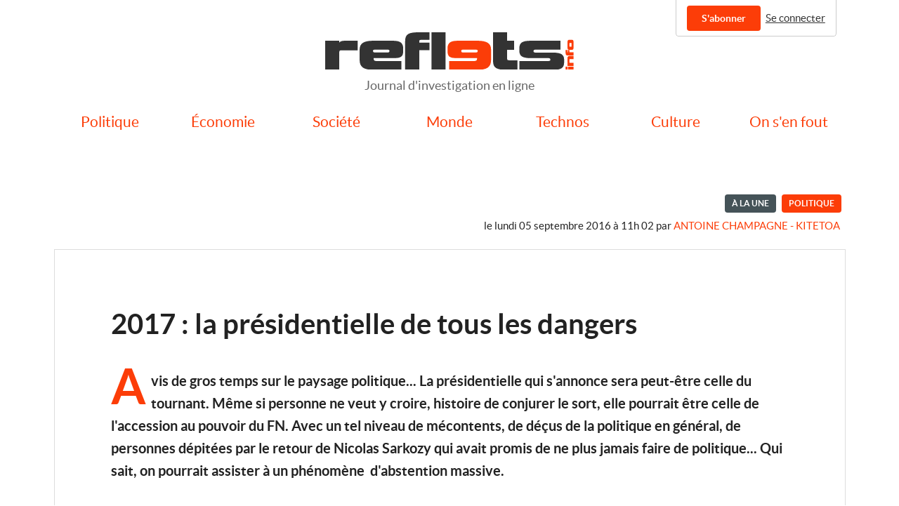

--- FILE ---
content_type: text/html; charset=utf-8
request_url: https://reflets.info/articles/2017-la-presidentielle-de-tous-les-dangers
body_size: 4989
content:
<!DOCTYPE html>
<html lang="fr-FR">
  <head>
    <meta charset="UTF-8">
    <meta name="viewport" content="width=device-width, initial-scale=1">
    <meta name="robots" content="all, max-snippet:-1, max-image-preview:large, max-video-preview:-1">
    <meta name="csrf-param" content="authenticity_token" />
<meta name="csrf-token" content="WVeu712wf2-W8zpOwqCd9Z6087Q1yunf3wfgTqKMiie8Xk3wQEZxzrtFbeoOM6VBYhF_SiVi7gJ_0iarUSgKhQ" />
    <link rel="stylesheet" href="https://reflets.info/assets/application-5eaee8621be283f31004ef61b32e61af9a46450696e6a3aa73b3fe7f961f872f.css" media="all" data-turbolinks-track="reload" />
    <script src="https://reflets.info/assets/application-223cbf4edfd7817898f0bbf0f08d2a3da62f2411892896067508a8507aafa19b.js" data-turbolinks-track="reload"></script>
    <style>.show-if-subscriber { display: none; }
</style>
        <title>2017 : la présidentielle de tous les dangers | Reflets.info</title><meta property="og:title" content="2017 : la présidentielle de tous les dangers | Reflets.info" /><meta name="twitter:title" content="2017 : la présidentielle de tous les dangers | Reflets.info" />
  <meta name="description" content="Avis de gros temps sur le paysage politique... La présidentielle qui s'annonce sera peut-être celle du tournant. Même si personne ne veut y croire, histoire de conjurer le sort, elle pourrait être celle de l'accession..." /><meta property="og:description" content="Avis de gros temps sur le paysage politique... La présidentielle qui s'annonce sera peut-être celle du tournant. Même si personne ne veut y croire, histoire de conjurer le sort, elle pourrait être celle de l'accession..." /><meta property="twitter:description" content="Avis de gros temps sur le paysage politique... La présidentielle qui s'annonce sera peut-être celle du tournant. Même si personne ne veut y croire, histoire de conjurer le sort, elle pourrait être celle de l'accession..." />
  <meta property="og:image" content="https://reflets.info/assets/card-ec27f43979eff1edbcfc1010ad4a426ca6d74edd0dda503de4fddd88480b682f.png" /><meta name="twitter:image" content="https://reflets.info/assets/card-ec27f43979eff1edbcfc1010ad4a426ca6d74edd0dda503de4fddd88480b682f.png" /><meta itemprop="image" content="https://reflets.info/assets/card-ec27f43979eff1edbcfc1010ad4a426ca6d74edd0dda503de4fddd88480b682f.png" />
  <link rel="canonical" href="https://reflets.info/articles/2017-la-presidentielle-de-tous-les-dangers" /><meta property="og:url" content="https://reflets.info/articles/2017-la-presidentielle-de-tous-les-dangers" />
  <meta property="article:published_time" content="2016-09-05T11:02:32+02:00" />
  <meta property="og:type" type="article" /><meta name="twitter:card" content="summary_large_image" /><meta name="twitter:site" content="@_reflets_" /><link rel="alternate" type="application/rss+xml" title="Flux RSS" href="https://reflets.info/feeds/public" />


    <link rel="apple-touch-icon" sizes="180x180" href="/apple-touch-icon.png">
<link rel="icon" type="image/png" sizes="32x32" href="/favicon-32x32.png">
<link rel="icon" type="image/png" sizes="16x16" href="/favicon-16x16.png">
<link rel="manifest" href="/site.webmanifest">
<link rel="mask-icon" href="/safari-pinned-tab.svg" color="#e41111">
<meta name="msapplication-TileColor" content="#da532c">
<meta name="theme-color" content="#ffffff">

  </head>
  <body class="articles show">
    <div class="ui user container">
<div class="menu">
    <a class="ui secondary button hide-if-subscriber" href="/subscriptions">S&#39;abonner</a>
    <a class="item" href="/users/sign_in">Se connecter</a>
  </div>
</div>

    <header>
    <div class="logo"><a href="/"><img src="https://reflets.info/assets/logo-f90579663334813a817741acc9a5dca124ab7f261142185c79779a9e3d87978c.svg" /></a></div>
    <div class="baseline">
      Journal d'investigation en ligne
    </div>
    <nav class="ui stackable fluid seven item secondary menu">
      <div class="stacked bar">
        <a href class="ui basic icon button"><i class="sidebar icon"></i> Menu</a>
      </div>
      <div class="ui container">
          <a class="section item" href="/sections/politique">Politique</a>
          <a class="section item" href="/sections/economie">Économie</a>
          <a class="section item" href="/sections/societe">Société</a>
          <a class="section item" href="/sections/monde">Monde</a>
          <a class="section item" href="/sections/technos">Technos</a>
          <a class="section item" href="/sections/culture">Culture</a>
          <a class="section item" href="/sections/on-s-en-fout">On s&#39;en fout</a>
      </div>
    </nav>
    <div class="ui flashes container">
  </div>

</header>

    <div class="ui main container">
      
        <div class="publication">
  <div class="meta"><div class="ui featured highlighting label">À la Une</div><div class="ui section label"><a href="/sections/politique">Politique</a></div><span class="authored"><time datetime="2016-09-05T11:02:32+02:00">le lundi 05 septembre 2016 à 11h 02</time> par <a class="author" href="/users/6c3bf2ad-9b9a-49f1-a858-f67426212779">Antoine Champagne - kitetoa</a></span></div>
  <div class="sharing show-if-subscriber">
    <a data-turbolinks="false" rel="nofollow" href="/articles/2017-la-presidentielle-de-tous-les-dangers/share_link">
      <i class="share alternate icon"></i> Passer cet article en accès libre
</a>  </div>
  <article class="full truncated article">
    <div class="heading">
      <h1>2017 : la présidentielle de tous les dangers</h1>
      <p class="chapeau">Avis de gros temps sur le paysage politique... La présidentielle qui s&#39;annonce sera peut-être celle du tournant. Même si personne ne veut y croire, histoire de conjurer le sort, elle pourrait être celle de l&#39;accession au pouvoir du FN. Avec un tel niveau de mécontents, de déçus de la politique en général, de personnes dépitées par le retour de Nicolas Sarkozy qui avait promis de ne plus jamais faire de politique... Qui sait, on pourrait assister à un phénomène  d&#39;abstention massive.</p>
    </div>
    
    <p><a href="/system/images/attachments/64217cee-a596-47b4-889b-55a75360d758/big.jpg?1518648735#right"><div class="right illustration"><figure><img alt="shitstorm99hollande" src="/system/images/attachments/64217cee-a596-47b4-889b-55a75360d758/small.jpg?1518648735#right" /><figcaption>shitstorm99hollande</figcaption></figure></div></a>Avis de gros temps sur le paysage politique... La présidentielle qui s&#39;annonce sera peut-être celle du tournant. Même si personne ne veut y croire, histoire de conjurer le sort, elle pourrait être celle de l&#39;accession au pouvoir du FN. Avec un tel niveau de mécontents, de déçus de la politique en général, de personnes dépitées par le retour de Nicolas Sarkozy qui avait promis de ne plus jamais faire de politique... Qui sait, on pourrait assister à un phénomène&nbsp; d&#39;abstention massive. Les seuls électeurs à ne pas s&#39;abstenir étant ceux du Front National, on pourrait, sur un gros malentendu, se retrouver avec Marine Le Pen au pouvoir. Et si cela n&#39;arrivait pas, par chance, cette fois-ci, cela pourrait bien être partie remise, pour la suivante, étant entendu que le président ou la présidente élu(e) fera bien entendu tout pour dégoûter définitivement les citoyens de la politique. Dans la lignée des précédents... Entre affaires, petits arrangements, renvois d’ascenseurs, reniement de leurs promesses, le spectre des possibles est très large et ils excellent dans ce domaine.</p> <p>Mais pourquoi attendre ? La campagne qui s&#39;annonce sera celle de toutes les abominations. Mieux que <a href="https://fr.wikipedia.org/wiki/Affaire_Paul_Voise">papy Voise</a>, le terroriste de Daesh permet toutes les exagérations, tous les renoncements, toutes les aberrations. C&#39;est à qui tapera le plus fort sur les <del>musulmans</del> musulmans fondamentalistes. Pendant que la maison brûle, on devise sur le burkini, pendant que...</p>

  </article>
</div>

  <div class="paywall-wrapper ">
        <aside class="paywall">
    <div class="create account pane">
      <h2>Pour lire la suite, créez un compte gratuit ou connectez-vous</h2>
      <p>
        En vous inscrivant, vous bénéficiez de 3 articles gratuits chaque mois.<br>
        Vous pouvez également <a href="#subscribe">vous abonner</a> pour soutenir notre
        travail et découvrir l'ensemble de nos articles et émissions.<br>
        Si vous avez déjà un compte, <a href="/users/sign_in">connectez-vous</a>.
      </p>
    </div>
    <div class="share link pane">
      <h2>Ce contenu a été partagé par l'un de nos abonnés</h2>
      <p>
        Si vous l'avez apprécié, vous pouvez <a href="#subscribe">vous abonner</a> pour soutenir notre
        travail et découvrir l'ensemble de nos articles et émissions.
      </p>
    </div>
    <div class="metered item pane">
      <h2>Cet article fait partie de vos 3 contenus gratuits tous les mois</h2>
      <p>
        Vous pouvez <a href="#subscribe">vous abonner</a> pour soutenir notre
        travail et découvrir l'ensemble de nos articles et émissions.
      </p>
    </div>
    <div class="no remaining metered items pane">
      <h2>Vous avez lu vos 3 articles gratuits ce mois-ci</h2>
      <p>
        Vous pouvez <a href="#subscribe">vous abonner</a> pour soutenir notre
        travail et découvrir l'ensemble de nos articles et émissions.
      </p>
    </div>
    <a name="subscribe"></a>
    <div class="ui stackable two column grid">
      <div class="subscription plan column">
  <div class="heading">Annuel</div>
  <a class="ui secondary button" href="/subscriptions/new?price_id=78803d07-1cb3-4115-993d-a45498b6c7a4">S&#39;abonner</a>
  <div class="description">
    <span class="price">
      69,00 €
    </span>
    au lieu de 82,80 €
    <p>Remise d&#39;engagement de deux mois</p>
  </div>
    <div class="recurring">
      Cet abonnement est reconduit automatiquement chaque année, vous pouvez vous désengager quand vous le souhaitez, en un simple clic.
    </div>
</div>
<div class="subscription plan column">
  <div class="heading">Mensuel</div>
  <a class="ui secondary button" href="/subscriptions/new?price_id=da940e13-9f74-44eb-afb9-71ca4f95816c">S&#39;abonner</a>
  <div class="description">
    <span class="price">
      6,90 €
    </span>
    <p>Chaque mois, sans engagement</p>
  </div>
    <div class="recurring">
      Cet abonnement est reconduit automatiquement chaque mois, vous pouvez vous désengager quand vous le souhaitez, en un simple clic.
    </div>
</div>

    </div>
    <div class="low income">
      <i class="info icon"></i> Nous proposons un abonnement à prix (très) réduit aux personnes en difficulté.
      N'hésitez pas à <a href="/pages/contact">nous contacter</a> pour en bénéficier.
    </div>
    <div class="benefits">
      L'abonnement à Reflets.info donne accès :
<ul>
  <li><i class="check icon"></i> à l'ensemble des articles de Reflets.info</li>
  <li><i class="check icon"></i> aux archives</li>
  <li><i class="check icon"></i> à un flux RSS complet si vous aimez lire dans votre lecteur préféré</li>
  <li><i class="check icon"></i> aux émissions de radio</li>
</ul>
C'est aussi une manière de soutenir un journal indépendant, sans publicité
ni trackers. Tous nos articles sont faits à la main, à base de produits
frais et uniques. Ils donnent souvent lieu à un long travail de
préparation, d’enquête et de documentation. Produire de l’information de
ce type demande beaucoup de temps et d’investissement personnel. Nous
avons donc besoin d’un financement qui permette ce travail journalistique
sur le long terme.

    </div>
    <div class="voucher use">
      <a class="ui secondary button" href="/vouchers/use">J&#39;utilise un bon cadeau</a>
    </div>
  </aside>

</div><a class="secure contact link" href="/secure-contact">
  <i class="user secret icon"></i>
  Une info, un document ? Contactez-nous de façon sécurisée
</a>


    </div>
    <footer>
  <div class="ui container">
    <div class="ui inverted segment">
      <nav class="ui stackable four column grid">
        <div class="column">
          <h4 class="ui header">Reflets.info</h4>
          <a href="/pages/about">
            <i class="angle right icon"></i>Qui sommes-nous ?
</a>          <a href="/pages/contact">
            <i class="angle right icon"></i>Contact
</a>        </div>
        <div class="column">
          <h4 class="ui header">Reflets et vous</h4>
          <a href="/pages/privacy">
            <i class="angle right icon"></i>Vie privée
</a>          <a href="/pages/ethics">
            <i class="angle right icon"></i>Charte déontologique
</a>        </div>
        <div class="column">
          <h4 class="header">Site et abonnements</h4>
          <a href="/pages/faq">
            <i class="angle right icon"></i>Questions fréquentes
</a>          <a href="/pages/legal">
            <i class="angle right icon"></i>Mentions légales
</a>          <a href="/pages/cgv">
            <i class="angle right icon"></i>Conditions générales de vente
</a>        </div><div class="column">
          <h4 class="header">Réseaux sociaux</h4>
          <a href="https://bsky.app/profile/reflets.info/"><i class="cloud icon"></i>Bluesky</a>
          <a href="https://www.facebook.com/RefletsInfo/"><i class="facebook icon"></i>Facebook</a>
          <a href="https://www.instagram.com/reflets.info/"><i class="instagram icon"></i>Instagram</a>
          <a href="https://mastodon.social/@reflets"><i class="mastodon icon"></i>Mastodon</a>
          <a href="https://twitter.com/_reflets_"><i class="twitter icon"></i>Twitter</a>
        </div>
      </nav>
    </div>
    <div class="copyright">Copyright 2026 © ./Rebuild.sh</div>
  </div>
</footer>
<script type="text/javascript">
  var _paq = _paq || [];
  _paq.push([function() {
    var self = this;
    function govct() {
           var now = new Date(), nowTs = Math.round(now.getTime() / 1000), visitorInfo = self.getVisitorInfo();
           var createTs = parseInt(visitorInfo[2]);
           var cookieTimeout = 33696000; // 13 months
           var originalTimeout = createTs + cookieTimeout - nowTs;
           return originalTimeout;
     }
     this.setVisitorCookieTimeout( govct() );
   }]);
  _paq.push(['trackPageView']);
  _paq.push(['enableLinkTracking']);
  (function() {
    var u="//matomo.reflets.info/";
    _paq.push(['setTrackerUrl', u+'piwik.php']);
    _paq.push(['setSiteId', '1']);
    var d=document, g=d.createElement('script'), s=d.getElementsByTagName('script')[0];
    g.type='text/javascript'; g.async=true; g.defer=true; g.src=u+'piwik.js'; s.parentNode.insertBefore(g,s);
  })();
</script>

  </body>
</html>


--- FILE ---
content_type: image/svg+xml
request_url: https://reflets.info/assets/logo-f90579663334813a817741acc9a5dca124ab7f261142185c79779a9e3d87978c.svg
body_size: 3280
content:
<?xml version="1.0" encoding="UTF-8" standalone="no"?>
<!-- Created with Inkscape (http://www.inkscape.org/) -->

<svg
   xmlns:dc="http://purl.org/dc/elements/1.1/"
   xmlns:cc="http://creativecommons.org/ns#"
   xmlns:rdf="http://www.w3.org/1999/02/22-rdf-syntax-ns#"
   xmlns:svg="http://www.w3.org/2000/svg"
   xmlns="http://www.w3.org/2000/svg"
   xmlns:sodipodi="http://sodipodi.sourceforge.net/DTD/sodipodi-0.dtd"
   xmlns:inkscape="http://www.inkscape.org/namespaces/inkscape"
   width="85.412308mm"
   height="12.667479mm"
   viewBox="0 0 85.412308 12.667479"
   version="1.1"
   id="svg4659"
   inkscape:version="0.92.2 (5c3e80d, 2017-08-06)"
   sodipodi:docname="logo.svg">
  <defs
     id="defs4653" />
  <sodipodi:namedview
     id="base"
     pagecolor="#ffffff"
     bordercolor="#666666"
     borderopacity="1.0"
     inkscape:pageopacity="0.0"
     inkscape:pageshadow="2"
     inkscape:zoom="1.979899"
     inkscape:cx="-318.97943"
     inkscape:cy="-48.381756"
     inkscape:document-units="mm"
     inkscape:current-layer="layer1"
     showgrid="false"
     inkscape:window-width="3200"
     inkscape:window-height="1745"
     inkscape:window-x="0"
     inkscape:window-y="27"
     inkscape:window-maximized="1"
     fit-margin-top="0"
     fit-margin-left="0"
     fit-margin-right="0"
     fit-margin-bottom="0"
     showguides="true"
     inkscape:guide-bbox="true">
    <sodipodi:guide
       position="82.051746,-8.5526198"
       orientation="1,0"
       id="guide4492"
       inkscape:locked="false" />
    <sodipodi:guide
       position="85.52625,11.492595"
       orientation="1,0"
       id="guide4494"
       inkscape:locked="false" />
  </sodipodi:namedview>
  <metadata
     id="metadata4656">
    <rdf:RDF>
      <cc:Work
         rdf:about="">
        <dc:format>image/svg+xml</dc:format>
        <dc:type
           rdf:resource="http://purl.org/dc/dcmitype/StillImage" />
        <dc:title />
      </cc:Work>
    </rdf:RDF>
  </metadata>
  <g
     inkscape:label="Calque 1"
     inkscape:groupmode="layer"
     id="layer1"
     transform="translate(-54.811707,-23.815068)">
    <path
       inkscape:connector-curvature="0"
       id="path4621"
       style="font-style:normal;font-variant:normal;font-weight:normal;font-stretch:normal;font-size:medium;line-height:125%;font-family:FontAwesome;-inkscape-font-specification:FontAwesome;letter-spacing:0px;word-spacing:0px;fill:#333333;fill-opacity:1;stroke:none;stroke-width:0.19655493px;stroke-linecap:butt;stroke-linejoin:miter;stroke-opacity:1"
       d="M 54.811707,36.482542 V 26.67052 h 4.829354 v 0.632415 Q 60.043508,26.67052 61.49998,26.67052 h 4.465236 v 3.238734 h -5.845052 q -0.229969,0 -0.364118,0.191641 -0.114985,0.172477 -0.114985,0.440774 v 5.940873 z" />
    <path
       inkscape:connector-curvature="0"
       id="path4623"
       style="font-style:normal;font-variant:normal;font-weight:normal;font-stretch:normal;font-size:medium;line-height:125%;font-family:FontAwesome;-inkscape-font-specification:FontAwesome;letter-spacing:0px;word-spacing:0px;fill:#333333;fill-opacity:1;stroke:none;stroke-width:0.19655493px;stroke-linecap:butt;stroke-linejoin:miter;stroke-opacity:1"
       d="m 71.46365,36.482542 q -1.283995,0 -2.203872,-0.172477 -0.900712,-0.172477 -1.494799,-0.574923 -0.574923,-0.421611 -0.862385,-1.07319 -0.268297,-0.670744 -0.268297,-1.648113 v -3.334555 q 0,-1.59062 1.130682,-2.299692 1.130682,-0.709072 3.372881,-0.709072 h 7.033227 q 1.878083,0 2.663811,0.632415 0.785728,0.632416 0.785728,1.973903 v 0.785729 q 0,0.7474 -0.153313,1.226502 -0.153312,0.479103 -0.536595,0.766565 -0.383282,0.268297 -1.07319,0.383282 -0.670743,0.09582 -1.724769,0.09582 H 71.46365 q 0,0.32579 0.05749,0.536595 0.05749,0.191641 0.210805,0.287462 0.153313,0.09582 0.42161,0.134148 0.287462,0.01917 0.728236,0.01917 h 8.144745 v 2.970436 z m 0.249134,-6.803258 q -0.498267,0 -0.498267,0.440775 0,0.498267 0.498267,0.498267 h 4.752698 q 0.440774,0 0.440774,-0.498267 0,-0.440775 -0.440774,-0.440775 z" />
    <path
       inkscape:connector-curvature="0"
       id="path4625"
       style="font-style:normal;font-variant:normal;font-weight:normal;font-stretch:normal;font-size:medium;line-height:125%;font-family:FontAwesome;-inkscape-font-specification:FontAwesome;letter-spacing:0px;word-spacing:0px;fill:#333333;fill-opacity:1;stroke:none;stroke-width:0.19655493px;stroke-linecap:butt;stroke-linejoin:miter;stroke-opacity:1"
       d="m 82.289705,36.482542 v -9.620381 q 0,-0.958205 0.249133,-1.552293 0.268298,-0.594087 0.843221,-0.919877 0.574923,-0.344954 1.4948,-0.459938 0.939042,-0.114985 2.280529,-0.114985 h 3.526195 v 2.548826 H 88.19225 q -0.364118,0 -0.574924,0.01916 -0.210805,0.01916 -0.325789,0.09582 -0.09582,0.05749 -0.134149,0.191641 -0.01916,0.114984 -0.01916,0.32579 v 0.287461 h 3.545359 v 2.548826 h -3.545359 v 6.649945 z" />
    <path
       inkscape:connector-curvature="0"
       id="path4627"
       style="font-style:normal;font-variant:normal;font-weight:normal;font-stretch:normal;font-size:medium;line-height:125%;font-family:FontAwesome;-inkscape-font-specification:FontAwesome;letter-spacing:0px;word-spacing:0px;fill:#333333;fill-opacity:1;stroke:none;stroke-width:0.19655493px;stroke-linecap:butt;stroke-linejoin:miter;stroke-opacity:1"
       d="M 91.352664,36.482542 V 23.815068 h 4.829355 v 12.667474 z" />
    <path
       inkscape:connector-curvature="0"
       id="path4616"
       style="font-style:normal;font-variant:normal;font-weight:normal;font-stretch:normal;font-size:medium;line-height:125%;font-family:FontAwesome;-inkscape-font-specification:FontAwesome;letter-spacing:0px;word-spacing:0px;fill:#333333;fill-opacity:1;stroke:none;stroke-width:0.19655493px;stroke-linecap:butt;stroke-linejoin:miter;stroke-opacity:1"
       d="m 117.35503,36.482542 q -1.36065,0 -2.28053,-0.114985 -0.91988,-0.134148 -1.4948,-0.479102 -0.57492,-0.344954 -0.82406,-0.919877 -0.24913,-0.594088 -0.24913,-1.513965 v -9.639545 h 4.84852 v 2.855452 h 2.39551 v 3.047093 h -2.39551 v 2.932108 q 0,0.383282 0.13415,0.498267 0.13415,0.09582 0.57492,0.114984 h 2.81713 v 3.21957 z" />
    <path
       inkscape:connector-curvature="0"
       id="path4618"
       style="font-style:normal;font-variant:normal;font-weight:normal;font-stretch:normal;font-size:medium;line-height:125%;font-family:FontAwesome;-inkscape-font-specification:FontAwesome;letter-spacing:0px;word-spacing:0px;fill:#333333;fill-opacity:1;stroke:none;stroke-width:0.19655493px;stroke-linecap:butt;stroke-linejoin:miter;stroke-opacity:1"
       d="m 136.95825,33.722911 q 0,0.785728 -0.17248,1.322323 -0.17248,0.517431 -0.61325,0.843221 -0.44078,0.306625 -1.18818,0.459938 -0.72823,0.134149 -1.87808,0.134149 H 121.5503 v -2.970436 h 10.11865 q 0.57493,0 0.57493,-0.459939 0,-0.517431 -0.57493,-0.517431 h -6.32415 q -1.93558,0 -2.87462,-0.536595 -0.91988,-0.555759 -0.91988,-1.897246 v -0.900713 q 0,-0.7474 0.22997,-1.226503 0.22997,-0.498267 0.70908,-0.785728 0.49826,-0.287462 1.24566,-0.402447 0.7474,-0.114984 1.78226,-0.114984 h 10.15698 v 2.9896 h -8.64301 q -0.63242,0 -0.63242,0.517431 0,0.498267 0.63242,0.498267 h 6.07502 q 1.14985,0 1.87808,0.153313 0.7474,0.153313 1.18818,0.459938 0.44077,0.306626 0.61325,0.785729 0.17248,0.479102 0.17248,1.130682 z" />
    <g
       transform="matrix(-0.19655493,0,0,0.19655493,49.517599,0.13267952)"
       style="font-style:normal;font-variant:normal;font-weight:normal;font-stretch:normal;font-size:40px;line-height:125%;font-family:FontAwesome;-inkscape-font-specification:FontAwesome;letter-spacing:0px;word-spacing:0px;fill:#fb3d08;fill-opacity:1;stroke:none;stroke-width:1px;stroke-linecap:butt;stroke-linejoin:miter;stroke-opacity:1"
       id="text4201-6-1-4">
      <path
         d="m -292.49064,184.93488 q -6.5325,0 -11.2125,-0.8775 -4.5825,-0.8775 -7.605,-2.925 -2.925,-2.145 -4.3875,-5.46 -1.365,-3.4125 -1.365,-8.385 v -16.965 q 0,-8.0925 5.7525,-11.7 5.7525,-3.6075 17.16,-3.6075 h 35.7825 q 9.555,0 13.5525,3.2175 3.9975,3.2175 3.9975,10.0425 v 3.9975 q 0,3.8025 -0.78,6.24 -0.78,2.4375 -2.73,3.9 -1.95,1.365 -5.46,1.95 -3.4125,0.4875 -8.775,0.4875 h -33.93 q 0,1.6575 0.2925,2.73 0.2925,0.975 1.0725,1.4625 0.78,0.4875 2.145,0.6825 1.4625,0.0975 3.705,0.0975 h 41.4375 v 15.1125 z m 1.2675,-34.6125 q -2.535,0 -2.535,2.2425 0,2.535 2.535,2.535 h 24.18 q 2.2425,0 2.2425,-2.535 0,-2.2425 -2.2425,-2.2425 z"
         style="font-style:normal;font-variant:normal;font-weight:normal;font-stretch:normal;font-size:97.5px;font-family:Vipnagorgialla;-inkscape-font-specification:Vipnagorgialla;letter-spacing:-3.30999994px;fill:#fb3d08;fill-opacity:1"
         id="path4613"
         inkscape:connector-curvature="0" />
    </g>
    <path
       inkscape:connector-curvature="0"
       id="path828"
       style="font-style:normal;font-variant:normal;font-weight:normal;font-stretch:normal;font-size:4.17679214px;line-height:1.25;font-family:Vipnagorgialla;-inkscape-font-specification:Vipnagorgialla;letter-spacing:-0.17689943px;word-spacing:0px;fill:#fb3d08;fill-opacity:1;stroke:none;stroke-width:0.19655493px;stroke-linecap:butt;stroke-linejoin:miter;stroke-opacity:1"
       d="m 138.09385,36.482539 h -0.6307 v -1.065082 h 0.6307 z m 2.13016,0 h -1.93385 v -1.065082 h 1.93385 z" />
    <path
       inkscape:connector-curvature="0"
       id="path830"
       style="font-style:normal;font-variant:normal;font-weight:normal;font-stretch:normal;font-size:4.17679214px;line-height:1.25;font-family:Vipnagorgialla;-inkscape-font-specification:Vipnagorgialla;letter-spacing:-0.17689943px;word-spacing:0px;fill:#fb3d08;fill-opacity:1;stroke:none;stroke-width:0.19655493px;stroke-linecap:butt;stroke-linejoin:miter;stroke-opacity:1"
       d="m 140.22401,32.881269 h -1.2948 q -0.0585,0 -0.0961,0.02924 -0.0418,0.02506 -0.0418,0.09189 v 1.031668 q 0,0.05012 0.0418,0.07518 0.0376,0.02506 0.0961,0.02506 h 1.2948 v 1.056728 h -2.13851 v -1.056728 h 0.13783 q -0.13783,-0.09189 -0.13783,-0.405149 v -0.839535 q 0,-0.279845 0.0292,-0.480331 0.0292,-0.200486 0.10442,-0.329967 0.071,-0.12948 0.20049,-0.187955 0.1253,-0.06265 0.32579,-0.06265 h 1.47858 z" />
    <path
       inkscape:connector-curvature="0"
       id="path832"
       style="font-style:normal;font-variant:normal;font-weight:normal;font-stretch:normal;font-size:4.17679214px;line-height:1.25;font-family:Vipnagorgialla;-inkscape-font-specification:Vipnagorgialla;letter-spacing:-0.17689943px;word-spacing:0px;fill:#fb3d08;fill-opacity:1;stroke:none;stroke-width:0.19655493px;stroke-linecap:butt;stroke-linejoin:miter;stroke-opacity:1"
       d="m 140.22401,31.615348 h -2.09675 q -0.20883,0 -0.33832,-0.0543 -0.12948,-0.05848 -0.20048,-0.183779 -0.0752,-0.125304 -0.10024,-0.32579 -0.0251,-0.204663 -0.0251,-0.497038 v -0.76853 h 0.55552 v 0.542983 q 0,0.07936 0.004,0.125304 0.004,0.04594 0.0209,0.071 0.0125,0.02088 0.0418,0.02924 0.0251,0.0042 0.071,0.0042 h 0.0627 v -0.772707 h 0.55552 v 0.772707 h 1.44934 z" />
    <path
       inkscape:connector-curvature="0"
       id="path834"
       style="font-style:normal;font-variant:normal;font-weight:normal;font-stretch:normal;font-size:4.17679214px;line-height:1.25;font-family:Vipnagorgialla;-inkscape-font-specification:Vipnagorgialla;letter-spacing:-0.17689943px;word-spacing:0px;fill:#fb3d08;fill-opacity:1;stroke:none;stroke-width:0.19655493px;stroke-linecap:butt;stroke-linejoin:miter;stroke-opacity:1"
       d="m 140.22401,28.663243 q 0,0.292376 -0.0251,0.497038 -0.0251,0.200486 -0.0961,0.329967 -0.071,0.125304 -0.20049,0.183779 -0.12948,0.0543 -0.33832,0.0543 h -0.81865 q -0.20466,0 -0.32997,-0.0543 -0.12948,-0.05847 -0.20048,-0.183779 -0.0752,-0.129481 -0.10025,-0.329967 -0.0292,-0.204662 -0.0292,-0.497038 v -1.244684 q 0,-0.288199 0.0292,-0.488685 0.0251,-0.200486 0.10025,-0.325789 0.071,-0.129481 0.20048,-0.187956 0.12948,-0.05848 0.32997,-0.05848 h 0.81865 q 0.20466,0 0.33414,0.05848 0.12949,0.0543 0.20049,0.179602 0.071,0.125304 0.10024,0.329967 0.0251,0.200486 0.0251,0.492861 z m -1.2948,-1.248861 q -0.0752,0 -0.10442,0.03342 -0.0334,0.03341 -0.0334,0.100243 v 0.973192 q 0,0.07518 0.0376,0.112774 0.0376,0.03759 0.10024,0.03759 h 0.45945 q 0.0835,0 0.10859,-0.02506 0.0251,-0.02924 0.0251,-0.125304 v -0.985723 q 0,-0.071 -0.0251,-0.09607 -0.0292,-0.02506 -0.10859,-0.02506 z" />
    <g
       style="font-style:normal;font-variant:normal;font-weight:normal;font-stretch:normal;font-size:40px;line-height:125%;font-family:FontAwesome;-inkscape-font-specification:FontAwesome;letter-spacing:0px;word-spacing:0px;fill:#000000;fill-opacity:1;stroke:none;stroke-width:1px;stroke-linecap:butt;stroke-linejoin:miter;stroke-opacity:1"
       id="flowRoot4562" />
  </g>
</svg>
